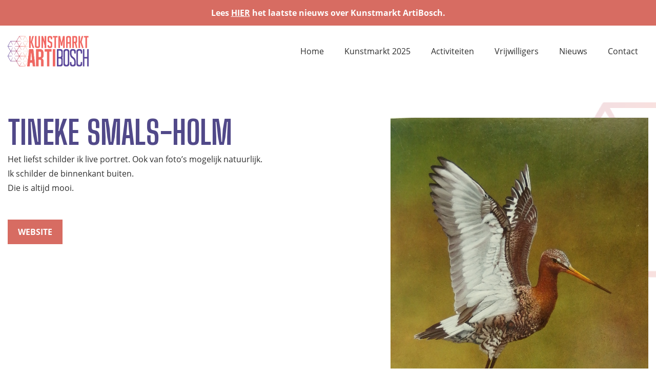

--- FILE ---
content_type: text/html; charset=UTF-8
request_url: https://artibosch.nl/kunstenaars-2021/tineke-smals-holm-2/
body_size: 7680
content:
<!doctype html>
<html lang="nl_NL">
<head>
    <meta charset="UTF-8">
    <meta name="viewport" content="width=device-width, initial-scale=1">
    <meta name='robots' content='index, follow, max-image-preview:large, max-snippet:-1, max-video-preview:-1' />

	<!-- This site is optimized with the Yoast SEO plugin v19.10 - https://yoast.com/wordpress/plugins/seo/ -->
	<title>Tineke Holm - ArtiBosch</title>
	<link rel="canonical" href="https://artibosch.nl/kunstenaars-2021/tineke-smals-holm-2/" />
	<meta property="og:locale" content="en_US" />
	<meta property="og:type" content="article" />
	<meta property="og:title" content="Tineke Holm - ArtiBosch" />
	<meta property="og:url" content="https://artibosch.nl/kunstenaars-2021/tineke-smals-holm-2/" />
	<meta property="og:site_name" content="ArtiBosch" />
	<meta property="article:publisher" content="https://www.facebook.com/ArtiBosch" />
	<meta property="article:published_time" content="2021-08-06T15:09:09+00:00" />
	<meta property="article:modified_time" content="2023-08-01T15:07:54+00:00" />
	<meta property="og:image" content="https://artibosch.nl/wp-content/uploads/2021/07/Kleurenrijk-beeld-01-scaled-1.jpg" />
	<meta property="og:image:width" content="2232" />
	<meta property="og:image:height" content="2560" />
	<meta property="og:image:type" content="image/jpeg" />
	<meta name="author" content="Rosalie" />
	<meta name="twitter:card" content="summary_large_image" />
	<meta name="twitter:creator" content="@artibosch" />
	<meta name="twitter:site" content="@artibosch" />
	<meta name="twitter:label1" content="Written by" />
	<meta name="twitter:data1" content="Rosalie" />
	<script type="application/ld+json" class="yoast-schema-graph">{"@context":"https://schema.org","@graph":[{"@type":"Article","@id":"https://artibosch.nl/kunstenaars-2021/tineke-smals-holm-2/#article","isPartOf":{"@id":"https://artibosch.nl/kunstenaars-2021/tineke-smals-holm-2/"},"author":{"name":"Rosalie","@id":"https://artibosch.nl/#/schema/person/df7b5bc310a6bc6aec5d4e433fa73247"},"headline":"Tineke Holm","datePublished":"2021-08-06T15:09:09+00:00","dateModified":"2023-08-01T15:07:54+00:00","mainEntityOfPage":{"@id":"https://artibosch.nl/kunstenaars-2021/tineke-smals-holm-2/"},"wordCount":26,"commentCount":0,"publisher":{"@id":"https://artibosch.nl/#organization"},"image":{"@id":"https://artibosch.nl/kunstenaars-2021/tineke-smals-holm-2/#primaryimage"},"thumbnailUrl":"https://artibosch.nl/wp-content/uploads/2021/07/Kleurenrijk-beeld-01-scaled-1.jpg","articleSection":["Kunstenaars 2021","Kunstenaars 2022"],"inLanguage":"en-US","potentialAction":[{"@type":"CommentAction","name":"Comment","target":["https://artibosch.nl/kunstenaars-2021/tineke-smals-holm-2/#respond"]}]},{"@type":"WebPage","@id":"https://artibosch.nl/kunstenaars-2021/tineke-smals-holm-2/","url":"https://artibosch.nl/kunstenaars-2021/tineke-smals-holm-2/","name":"Tineke Holm - ArtiBosch","isPartOf":{"@id":"https://artibosch.nl/#website"},"primaryImageOfPage":{"@id":"https://artibosch.nl/kunstenaars-2021/tineke-smals-holm-2/#primaryimage"},"image":{"@id":"https://artibosch.nl/kunstenaars-2021/tineke-smals-holm-2/#primaryimage"},"thumbnailUrl":"https://artibosch.nl/wp-content/uploads/2021/07/Kleurenrijk-beeld-01-scaled-1.jpg","datePublished":"2021-08-06T15:09:09+00:00","dateModified":"2023-08-01T15:07:54+00:00","breadcrumb":{"@id":"https://artibosch.nl/kunstenaars-2021/tineke-smals-holm-2/#breadcrumb"},"inLanguage":"en-US","potentialAction":[{"@type":"ReadAction","target":["https://artibosch.nl/kunstenaars-2021/tineke-smals-holm-2/"]}]},{"@type":"ImageObject","inLanguage":"en-US","@id":"https://artibosch.nl/kunstenaars-2021/tineke-smals-holm-2/#primaryimage","url":"https://artibosch.nl/wp-content/uploads/2021/07/Kleurenrijk-beeld-01-scaled-1.jpg","contentUrl":"https://artibosch.nl/wp-content/uploads/2021/07/Kleurenrijk-beeld-01-scaled-1.jpg","width":2232,"height":2560},{"@type":"BreadcrumbList","@id":"https://artibosch.nl/kunstenaars-2021/tineke-smals-holm-2/#breadcrumb","itemListElement":[{"@type":"ListItem","position":1,"name":"Home","item":"https://artibosch.nl/"},{"@type":"ListItem","position":2,"name":"Tineke Holm"}]},{"@type":"WebSite","@id":"https://artibosch.nl/#website","url":"https://artibosch.nl/","name":"ArtiBosch","description":"","publisher":{"@id":"https://artibosch.nl/#organization"},"potentialAction":[{"@type":"SearchAction","target":{"@type":"EntryPoint","urlTemplate":"https://artibosch.nl/?s={search_term_string}"},"query-input":"required name=search_term_string"}],"inLanguage":"en-US"},{"@type":"Organization","@id":"https://artibosch.nl/#organization","name":"ArtiBosch","url":"https://artibosch.nl/","logo":{"@type":"ImageObject","inLanguage":"en-US","@id":"https://artibosch.nl/#/schema/logo/image/","url":"https://artibosch.nl/wp-content/uploads/2020/05/Artibosch-logo-algemeent-trprnt-01.png","contentUrl":"https://artibosch.nl/wp-content/uploads/2020/05/Artibosch-logo-algemeent-trprnt-01.png","width":3447,"height":1264,"caption":"ArtiBosch"},"image":{"@id":"https://artibosch.nl/#/schema/logo/image/"},"sameAs":["https://www.facebook.com/ArtiBosch","https://twitter.com/artibosch"]},{"@type":"Person","@id":"https://artibosch.nl/#/schema/person/df7b5bc310a6bc6aec5d4e433fa73247","name":"Rosalie","url":"https://artibosch.nl/author/arti-rosalie/"}]}</script>
	<!-- / Yoast SEO plugin. -->


<link rel='dns-prefetch' href='//www.google.com' />
<link rel="alternate" type="application/rss+xml" title="ArtiBosch &raquo; Tineke Holm Comments Feed" href="https://artibosch.nl/kunstenaars-2021/tineke-smals-holm-2/feed/" />
<script type="text/javascript">
window._wpemojiSettings = {"baseUrl":"https:\/\/s.w.org\/images\/core\/emoji\/14.0.0\/72x72\/","ext":".png","svgUrl":"https:\/\/s.w.org\/images\/core\/emoji\/14.0.0\/svg\/","svgExt":".svg","source":{"concatemoji":"https:\/\/artibosch.nl\/wp-includes\/js\/wp-emoji-release.min.js?ver=6.1.9"}};
/*! This file is auto-generated */
!function(e,a,t){var n,r,o,i=a.createElement("canvas"),p=i.getContext&&i.getContext("2d");function s(e,t){var a=String.fromCharCode,e=(p.clearRect(0,0,i.width,i.height),p.fillText(a.apply(this,e),0,0),i.toDataURL());return p.clearRect(0,0,i.width,i.height),p.fillText(a.apply(this,t),0,0),e===i.toDataURL()}function c(e){var t=a.createElement("script");t.src=e,t.defer=t.type="text/javascript",a.getElementsByTagName("head")[0].appendChild(t)}for(o=Array("flag","emoji"),t.supports={everything:!0,everythingExceptFlag:!0},r=0;r<o.length;r++)t.supports[o[r]]=function(e){if(p&&p.fillText)switch(p.textBaseline="top",p.font="600 32px Arial",e){case"flag":return s([127987,65039,8205,9895,65039],[127987,65039,8203,9895,65039])?!1:!s([55356,56826,55356,56819],[55356,56826,8203,55356,56819])&&!s([55356,57332,56128,56423,56128,56418,56128,56421,56128,56430,56128,56423,56128,56447],[55356,57332,8203,56128,56423,8203,56128,56418,8203,56128,56421,8203,56128,56430,8203,56128,56423,8203,56128,56447]);case"emoji":return!s([129777,127995,8205,129778,127999],[129777,127995,8203,129778,127999])}return!1}(o[r]),t.supports.everything=t.supports.everything&&t.supports[o[r]],"flag"!==o[r]&&(t.supports.everythingExceptFlag=t.supports.everythingExceptFlag&&t.supports[o[r]]);t.supports.everythingExceptFlag=t.supports.everythingExceptFlag&&!t.supports.flag,t.DOMReady=!1,t.readyCallback=function(){t.DOMReady=!0},t.supports.everything||(n=function(){t.readyCallback()},a.addEventListener?(a.addEventListener("DOMContentLoaded",n,!1),e.addEventListener("load",n,!1)):(e.attachEvent("onload",n),a.attachEvent("onreadystatechange",function(){"complete"===a.readyState&&t.readyCallback()})),(e=t.source||{}).concatemoji?c(e.concatemoji):e.wpemoji&&e.twemoji&&(c(e.twemoji),c(e.wpemoji)))}(window,document,window._wpemojiSettings);
</script>
<style type="text/css">
img.wp-smiley,
img.emoji {
	display: inline !important;
	border: none !important;
	box-shadow: none !important;
	height: 1em !important;
	width: 1em !important;
	margin: 0 0.07em !important;
	vertical-align: -0.1em !important;
	background: none !important;
	padding: 0 !important;
}
</style>
	<link rel='stylesheet' id='wp-block-library-css' href='https://artibosch.nl/wp-includes/css/dist/block-library/style.min.css?ver=6.1.9' type='text/css' media='all' />
<link rel='stylesheet' id='classic-theme-styles-css' href='https://artibosch.nl/wp-includes/css/classic-themes.min.css?ver=1' type='text/css' media='all' />
<style id='global-styles-inline-css' type='text/css'>
body{--wp--preset--color--black: #000000;--wp--preset--color--cyan-bluish-gray: #abb8c3;--wp--preset--color--white: #ffffff;--wp--preset--color--pale-pink: #f78da7;--wp--preset--color--vivid-red: #cf2e2e;--wp--preset--color--luminous-vivid-orange: #ff6900;--wp--preset--color--luminous-vivid-amber: #fcb900;--wp--preset--color--light-green-cyan: #7bdcb5;--wp--preset--color--vivid-green-cyan: #00d084;--wp--preset--color--pale-cyan-blue: #8ed1fc;--wp--preset--color--vivid-cyan-blue: #0693e3;--wp--preset--color--vivid-purple: #9b51e0;--wp--preset--gradient--vivid-cyan-blue-to-vivid-purple: linear-gradient(135deg,rgba(6,147,227,1) 0%,rgb(155,81,224) 100%);--wp--preset--gradient--light-green-cyan-to-vivid-green-cyan: linear-gradient(135deg,rgb(122,220,180) 0%,rgb(0,208,130) 100%);--wp--preset--gradient--luminous-vivid-amber-to-luminous-vivid-orange: linear-gradient(135deg,rgba(252,185,0,1) 0%,rgba(255,105,0,1) 100%);--wp--preset--gradient--luminous-vivid-orange-to-vivid-red: linear-gradient(135deg,rgba(255,105,0,1) 0%,rgb(207,46,46) 100%);--wp--preset--gradient--very-light-gray-to-cyan-bluish-gray: linear-gradient(135deg,rgb(238,238,238) 0%,rgb(169,184,195) 100%);--wp--preset--gradient--cool-to-warm-spectrum: linear-gradient(135deg,rgb(74,234,220) 0%,rgb(151,120,209) 20%,rgb(207,42,186) 40%,rgb(238,44,130) 60%,rgb(251,105,98) 80%,rgb(254,248,76) 100%);--wp--preset--gradient--blush-light-purple: linear-gradient(135deg,rgb(255,206,236) 0%,rgb(152,150,240) 100%);--wp--preset--gradient--blush-bordeaux: linear-gradient(135deg,rgb(254,205,165) 0%,rgb(254,45,45) 50%,rgb(107,0,62) 100%);--wp--preset--gradient--luminous-dusk: linear-gradient(135deg,rgb(255,203,112) 0%,rgb(199,81,192) 50%,rgb(65,88,208) 100%);--wp--preset--gradient--pale-ocean: linear-gradient(135deg,rgb(255,245,203) 0%,rgb(182,227,212) 50%,rgb(51,167,181) 100%);--wp--preset--gradient--electric-grass: linear-gradient(135deg,rgb(202,248,128) 0%,rgb(113,206,126) 100%);--wp--preset--gradient--midnight: linear-gradient(135deg,rgb(2,3,129) 0%,rgb(40,116,252) 100%);--wp--preset--duotone--dark-grayscale: url('#wp-duotone-dark-grayscale');--wp--preset--duotone--grayscale: url('#wp-duotone-grayscale');--wp--preset--duotone--purple-yellow: url('#wp-duotone-purple-yellow');--wp--preset--duotone--blue-red: url('#wp-duotone-blue-red');--wp--preset--duotone--midnight: url('#wp-duotone-midnight');--wp--preset--duotone--magenta-yellow: url('#wp-duotone-magenta-yellow');--wp--preset--duotone--purple-green: url('#wp-duotone-purple-green');--wp--preset--duotone--blue-orange: url('#wp-duotone-blue-orange');--wp--preset--font-size--small: 13px;--wp--preset--font-size--medium: 20px;--wp--preset--font-size--large: 36px;--wp--preset--font-size--x-large: 42px;--wp--preset--spacing--20: 0.44rem;--wp--preset--spacing--30: 0.67rem;--wp--preset--spacing--40: 1rem;--wp--preset--spacing--50: 1.5rem;--wp--preset--spacing--60: 2.25rem;--wp--preset--spacing--70: 3.38rem;--wp--preset--spacing--80: 5.06rem;}:where(.is-layout-flex){gap: 0.5em;}body .is-layout-flow > .alignleft{float: left;margin-inline-start: 0;margin-inline-end: 2em;}body .is-layout-flow > .alignright{float: right;margin-inline-start: 2em;margin-inline-end: 0;}body .is-layout-flow > .aligncenter{margin-left: auto !important;margin-right: auto !important;}body .is-layout-constrained > .alignleft{float: left;margin-inline-start: 0;margin-inline-end: 2em;}body .is-layout-constrained > .alignright{float: right;margin-inline-start: 2em;margin-inline-end: 0;}body .is-layout-constrained > .aligncenter{margin-left: auto !important;margin-right: auto !important;}body .is-layout-constrained > :where(:not(.alignleft):not(.alignright):not(.alignfull)){max-width: var(--wp--style--global--content-size);margin-left: auto !important;margin-right: auto !important;}body .is-layout-constrained > .alignwide{max-width: var(--wp--style--global--wide-size);}body .is-layout-flex{display: flex;}body .is-layout-flex{flex-wrap: wrap;align-items: center;}body .is-layout-flex > *{margin: 0;}:where(.wp-block-columns.is-layout-flex){gap: 2em;}.has-black-color{color: var(--wp--preset--color--black) !important;}.has-cyan-bluish-gray-color{color: var(--wp--preset--color--cyan-bluish-gray) !important;}.has-white-color{color: var(--wp--preset--color--white) !important;}.has-pale-pink-color{color: var(--wp--preset--color--pale-pink) !important;}.has-vivid-red-color{color: var(--wp--preset--color--vivid-red) !important;}.has-luminous-vivid-orange-color{color: var(--wp--preset--color--luminous-vivid-orange) !important;}.has-luminous-vivid-amber-color{color: var(--wp--preset--color--luminous-vivid-amber) !important;}.has-light-green-cyan-color{color: var(--wp--preset--color--light-green-cyan) !important;}.has-vivid-green-cyan-color{color: var(--wp--preset--color--vivid-green-cyan) !important;}.has-pale-cyan-blue-color{color: var(--wp--preset--color--pale-cyan-blue) !important;}.has-vivid-cyan-blue-color{color: var(--wp--preset--color--vivid-cyan-blue) !important;}.has-vivid-purple-color{color: var(--wp--preset--color--vivid-purple) !important;}.has-black-background-color{background-color: var(--wp--preset--color--black) !important;}.has-cyan-bluish-gray-background-color{background-color: var(--wp--preset--color--cyan-bluish-gray) !important;}.has-white-background-color{background-color: var(--wp--preset--color--white) !important;}.has-pale-pink-background-color{background-color: var(--wp--preset--color--pale-pink) !important;}.has-vivid-red-background-color{background-color: var(--wp--preset--color--vivid-red) !important;}.has-luminous-vivid-orange-background-color{background-color: var(--wp--preset--color--luminous-vivid-orange) !important;}.has-luminous-vivid-amber-background-color{background-color: var(--wp--preset--color--luminous-vivid-amber) !important;}.has-light-green-cyan-background-color{background-color: var(--wp--preset--color--light-green-cyan) !important;}.has-vivid-green-cyan-background-color{background-color: var(--wp--preset--color--vivid-green-cyan) !important;}.has-pale-cyan-blue-background-color{background-color: var(--wp--preset--color--pale-cyan-blue) !important;}.has-vivid-cyan-blue-background-color{background-color: var(--wp--preset--color--vivid-cyan-blue) !important;}.has-vivid-purple-background-color{background-color: var(--wp--preset--color--vivid-purple) !important;}.has-black-border-color{border-color: var(--wp--preset--color--black) !important;}.has-cyan-bluish-gray-border-color{border-color: var(--wp--preset--color--cyan-bluish-gray) !important;}.has-white-border-color{border-color: var(--wp--preset--color--white) !important;}.has-pale-pink-border-color{border-color: var(--wp--preset--color--pale-pink) !important;}.has-vivid-red-border-color{border-color: var(--wp--preset--color--vivid-red) !important;}.has-luminous-vivid-orange-border-color{border-color: var(--wp--preset--color--luminous-vivid-orange) !important;}.has-luminous-vivid-amber-border-color{border-color: var(--wp--preset--color--luminous-vivid-amber) !important;}.has-light-green-cyan-border-color{border-color: var(--wp--preset--color--light-green-cyan) !important;}.has-vivid-green-cyan-border-color{border-color: var(--wp--preset--color--vivid-green-cyan) !important;}.has-pale-cyan-blue-border-color{border-color: var(--wp--preset--color--pale-cyan-blue) !important;}.has-vivid-cyan-blue-border-color{border-color: var(--wp--preset--color--vivid-cyan-blue) !important;}.has-vivid-purple-border-color{border-color: var(--wp--preset--color--vivid-purple) !important;}.has-vivid-cyan-blue-to-vivid-purple-gradient-background{background: var(--wp--preset--gradient--vivid-cyan-blue-to-vivid-purple) !important;}.has-light-green-cyan-to-vivid-green-cyan-gradient-background{background: var(--wp--preset--gradient--light-green-cyan-to-vivid-green-cyan) !important;}.has-luminous-vivid-amber-to-luminous-vivid-orange-gradient-background{background: var(--wp--preset--gradient--luminous-vivid-amber-to-luminous-vivid-orange) !important;}.has-luminous-vivid-orange-to-vivid-red-gradient-background{background: var(--wp--preset--gradient--luminous-vivid-orange-to-vivid-red) !important;}.has-very-light-gray-to-cyan-bluish-gray-gradient-background{background: var(--wp--preset--gradient--very-light-gray-to-cyan-bluish-gray) !important;}.has-cool-to-warm-spectrum-gradient-background{background: var(--wp--preset--gradient--cool-to-warm-spectrum) !important;}.has-blush-light-purple-gradient-background{background: var(--wp--preset--gradient--blush-light-purple) !important;}.has-blush-bordeaux-gradient-background{background: var(--wp--preset--gradient--blush-bordeaux) !important;}.has-luminous-dusk-gradient-background{background: var(--wp--preset--gradient--luminous-dusk) !important;}.has-pale-ocean-gradient-background{background: var(--wp--preset--gradient--pale-ocean) !important;}.has-electric-grass-gradient-background{background: var(--wp--preset--gradient--electric-grass) !important;}.has-midnight-gradient-background{background: var(--wp--preset--gradient--midnight) !important;}.has-small-font-size{font-size: var(--wp--preset--font-size--small) !important;}.has-medium-font-size{font-size: var(--wp--preset--font-size--medium) !important;}.has-large-font-size{font-size: var(--wp--preset--font-size--large) !important;}.has-x-large-font-size{font-size: var(--wp--preset--font-size--x-large) !important;}
.wp-block-navigation a:where(:not(.wp-element-button)){color: inherit;}
:where(.wp-block-columns.is-layout-flex){gap: 2em;}
.wp-block-pullquote{font-size: 1.5em;line-height: 1.6;}
</style>
<link rel='stylesheet' id='contact-form-7-css' href='https://artibosch.nl/wp-content/plugins/contact-form-7/includes/css/styles.css?ver=5.6.4' type='text/css' media='all' />
<link rel='stylesheet' id='styles-css' href='https://artibosch.nl/wp-content/themes/artibosch-thema/css/artibosch.css?ver=6.1.9' type='text/css' media='all' />
<script type='text/javascript' src='https://artibosch.nl/wp-includes/js/jquery/jquery.min.js?ver=3.6.1' id='jquery-core-js'></script>
<link rel="https://api.w.org/" href="https://artibosch.nl/wp-json/" /><link rel="alternate" type="application/json" href="https://artibosch.nl/wp-json/wp/v2/posts/6974" /><link rel="EditURI" type="application/rsd+xml" title="RSD" href="https://artibosch.nl/xmlrpc.php?rsd" />
<link rel="wlwmanifest" type="application/wlwmanifest+xml" href="https://artibosch.nl/wp-includes/wlwmanifest.xml" />
<meta name="generator" content="WordPress 6.1.9" />
<link rel='shortlink' href='https://artibosch.nl/?p=6974' />
<link rel="alternate" type="application/json+oembed" href="https://artibosch.nl/wp-json/oembed/1.0/embed?url=https%3A%2F%2Fartibosch.nl%2Fkunstenaars-2021%2Ftineke-smals-holm-2%2F" />
<link rel="alternate" type="text/xml+oembed" href="https://artibosch.nl/wp-json/oembed/1.0/embed?url=https%3A%2F%2Fartibosch.nl%2Fkunstenaars-2021%2Ftineke-smals-holm-2%2F&#038;format=xml" />
		<style type="text/css" id="wp-custom-css">
			.row.row-spacing {
	row-gap: 24px
}		</style>
		    <link rel="apple-touch-icon-precomposed" sizes="57x57" href="/wp-content/themes/artibosch-thema/images/favicons/apple-touch-icon-57x57.png" />
    <link rel="apple-touch-icon-precomposed" sizes="114x114" href="/wp-content/themes/artibosch-thema/images/favicons/apple-touch-icon-114x114.png" />
    <link rel="apple-touch-icon-precomposed" sizes="72x72" href="/wp-content/themes/artibosch-thema/images/favicons/apple-touch-icon-72x72.png" />
    <link rel="apple-touch-icon-precomposed" sizes="144x144" href="/wp-content/themes/artibosch-thema/images/favicons/apple-touch-icon-144x144.png" />
    <link rel="apple-touch-icon-precomposed" sizes="60x60" href="/wp-content/themes/artibosch-thema/images/favicons/apple-touch-icon-60x60.png" />
    <link rel="apple-touch-icon-precomposed" sizes="120x120" href="/wp-content/themes/artibosch-thema/images/favicons/apple-touch-icon-120x120.png" />
    <link rel="apple-touch-icon-precomposed" sizes="76x76" href="/wp-content/themes/artibosch-thema/images/favicons/apple-touch-icon-76x76.png" />
    <link rel="apple-touch-icon-precomposed" sizes="152x152" href="/wp-content/themes/artibosch-thema/images/favicons/apple-touch-icon-152x152.png" />
    <link rel="icon" type="image/png" href="/wp-content/themes/artibosch-thema/images/favicons/favicon-196x196.png" sizes="196x196" />
    <link rel="icon" type="image/png" href="/wp-content/themes/artibosch-thema/images/favicons/favicon-96x96.png" sizes="96x96" />
    <link rel="icon" type="image/png" href="/wp-content/themes/artibosch-thema/images/favicons/favicon-32x32.png" sizes="32x32" />
    <link rel="icon" type="image/png" href="/wp-content/themes/artibosch-thema/images/favicons/favicon-16x16.png" sizes="16x16" />
    <link rel="icon" type="image/png" href="/wp-content/themes/artibosch-thema/images/favicons/favicon-128.png" sizes="128x128" />
    <meta name="application-name" content="ArtiBosch"/>
    <meta name="msapplication-TileColor" content="#FFFFFF" />
    <meta name="msapplication-TileImage" content="/wp-content/themes/artibosch-thema/images/favicons/mstile-144x144.png" />
    <meta name="msapplication-square70x70logo" content="/wp-content/themes/artibosch-thema/images/favicons/mstile-70x70.png" />
    <meta name="msapplication-square150x150logo" content="/wp-content/themes/artibosch-thema/images/favicons/mstile-150x150.png" />
    <meta name="msapplication-wide310x150logo" content="/wp-content/themes/artibosch-thema/images/favicons/mstile-310x150.png" />
    <meta name="msapplication-square310x310logo" content="/wp-content/themes/artibosch-thema/images/favicons/mstile-310x310.png" />
</head>
<body>
<header class="page-header">
    <a href="https://artibosch.nl/nieuws/">
        <div class="corona-banner">
            <p>Lees <u>HIER</u> het laatste nieuws over Kunstmarkt ArtiBosch.</p>
        </div>
    </a>
    <div class="page-header__nav">
        <div class="grid">
            <div class="row">
                <div class="column column-small-12">
                    <div class="page-header__content">
                        <a class="page-header__link" href="https://artibosch.nl">
                            <img class="page-header__logo" src="https://artibosch.nl/wp-content/themes/artibosch-thema/images/logo-kunstmarkt.png" alt="Honeycomb with text artibosch">
                        </a>
                        <nav class="main-menu">
                            <ul class="main-menu__list"><li id="menu-item-6070" class="menu-item menu-item-type-custom menu-item-object-custom menu-item-home menu-item-6070"><a href="https://artibosch.nl/">Home</a></li>
<li id="menu-item-6071" class="menu-item menu-item-type-post_type menu-item-object-page menu-item-has-children menu-item-6071"><a href="https://artibosch.nl/kunstmarkt/">Kunstmarkt 2025</a>
<ul class="sub-menu">
	<li id="menu-item-9678" class="menu-item menu-item-type-post_type menu-item-object-page menu-item-9678"><a href="https://artibosch.nl/ontwerpwedstrijd/">Ontwerpwedstrijd</a></li>
	<li id="menu-item-10759" class="menu-item menu-item-type-post_type menu-item-object-page menu-item-10759"><a href="https://artibosch.nl/kunstenaars/">Kunstenaars 2025</a></li>
	<li id="menu-item-10758" class="menu-item menu-item-type-post_type menu-item-object-page menu-item-10758"><a href="https://artibosch.nl/kunstmarkt-2024/">Terugblik 2024</a></li>
	<li id="menu-item-6076" class="menu-item menu-item-type-post_type menu-item-object-page menu-item-6076"><a href="https://artibosch.nl/geschiedenis/">Geschiedenis</a></li>
</ul>
</li>
<li id="menu-item-6072" class="menu-item menu-item-type-post_type menu-item-object-page menu-item-has-children menu-item-6072"><a href="https://artibosch.nl/activiteiten/">Activiteiten</a>
<ul class="sub-menu">
	<li id="menu-item-6079" class="menu-item menu-item-type-post_type menu-item-object-page menu-item-6079"><a href="https://artibosch.nl/artikids/">Artikids</a></li>
	<li id="menu-item-9061" class="menu-item menu-item-type-post_type menu-item-object-page menu-item-9061"><a href="https://artibosch.nl/jongerenprogramma/">Jongerenprogramma</a></li>
	<li id="menu-item-6080" class="menu-item menu-item-type-post_type menu-item-object-page menu-item-6080"><a href="https://artibosch.nl/programma/">Festivalprogramma</a></li>
	<li id="menu-item-6081" class="menu-item menu-item-type-post_type menu-item-object-page menu-item-6081"><a href="https://artibosch.nl/kunstroute/">Kunstroute</a></li>
</ul>
</li>
<li id="menu-item-6073" class="menu-item menu-item-type-post_type menu-item-object-page menu-item-has-children menu-item-6073"><a href="https://artibosch.nl/vrijwilligers/">Vrijwilligers</a>
<ul class="sub-menu">
	<li id="menu-item-6082" class="menu-item menu-item-type-post_type menu-item-object-page menu-item-6082"><a href="https://artibosch.nl/vacatures/">Vacatures</a></li>
</ul>
</li>
<li id="menu-item-6074" class="menu-item menu-item-type-post_type menu-item-object-page menu-item-6074"><a href="https://artibosch.nl/nieuws/">Nieuws</a></li>
<li id="menu-item-6075" class="menu-item menu-item-type-post_type menu-item-object-page menu-item-6075"><a href="https://artibosch.nl/contact/">Contact</a></li>
</ul>                        </nav>
                        <nav class="mobile-menu">
                            <div class="mobile-menu__hamburger">
                                <div class="mobile-menu__hamburger-inner"></div>
                            </div>
                            <div class="mobile-menu__container"><ul class="mobile-menu__list"><li class="menu-item menu-item-type-custom menu-item-object-custom menu-item-home menu-item-6070"><a href="https://artibosch.nl/">Home</a></li>
<li class="menu-item menu-item-type-post_type menu-item-object-page menu-item-has-children menu-item-6071"><a href="https://artibosch.nl/kunstmarkt/">Kunstmarkt 2025</a>
<ul class="sub-menu">
	<li class="menu-item menu-item-type-post_type menu-item-object-page menu-item-9678"><a href="https://artibosch.nl/ontwerpwedstrijd/">Ontwerpwedstrijd</a></li>
	<li class="menu-item menu-item-type-post_type menu-item-object-page menu-item-10759"><a href="https://artibosch.nl/kunstenaars/">Kunstenaars 2025</a></li>
	<li class="menu-item menu-item-type-post_type menu-item-object-page menu-item-10758"><a href="https://artibosch.nl/kunstmarkt-2024/">Terugblik 2024</a></li>
	<li class="menu-item menu-item-type-post_type menu-item-object-page menu-item-6076"><a href="https://artibosch.nl/geschiedenis/">Geschiedenis</a></li>
</ul>
</li>
<li class="menu-item menu-item-type-post_type menu-item-object-page menu-item-has-children menu-item-6072"><a href="https://artibosch.nl/activiteiten/">Activiteiten</a>
<ul class="sub-menu">
	<li class="menu-item menu-item-type-post_type menu-item-object-page menu-item-6079"><a href="https://artibosch.nl/artikids/">Artikids</a></li>
	<li class="menu-item menu-item-type-post_type menu-item-object-page menu-item-9061"><a href="https://artibosch.nl/jongerenprogramma/">Jongerenprogramma</a></li>
	<li class="menu-item menu-item-type-post_type menu-item-object-page menu-item-6080"><a href="https://artibosch.nl/programma/">Festivalprogramma</a></li>
	<li class="menu-item menu-item-type-post_type menu-item-object-page menu-item-6081"><a href="https://artibosch.nl/kunstroute/">Kunstroute</a></li>
</ul>
</li>
<li class="menu-item menu-item-type-post_type menu-item-object-page menu-item-has-children menu-item-6073"><a href="https://artibosch.nl/vrijwilligers/">Vrijwilligers</a>
<ul class="sub-menu">
	<li class="menu-item menu-item-type-post_type menu-item-object-page menu-item-6082"><a href="https://artibosch.nl/vacatures/">Vacatures</a></li>
</ul>
</li>
<li class="menu-item menu-item-type-post_type menu-item-object-page menu-item-6074"><a href="https://artibosch.nl/nieuws/">Nieuws</a></li>
<li class="menu-item menu-item-type-post_type menu-item-object-page menu-item-6075"><a href="https://artibosch.nl/contact/">Contact</a></li>
</ul></div>                        </nav>
                    </div>
                </div>
            </div>
        </div>
    </div>
</header><main class="page-content">
                
<div class="grid">
<div class="row row-spacing" class="wp-block-artibosch-row">

<div class="column column-small-12 column-medium-6 column-large-7" class="wp-block-artibosch-column-7">

<div class="header" class="wp-block-artibosch-header-block"><h1 class="header__title util--purple">Tineke Smals-Holm</h1><p class="header__text">Het liefst schilder ik live portret. Ook van foto&#8217;s mogelijk natuurlijk. <br>Ik schilder de binnenkant buiten. <br>Die is altijd mooi. <br><br></p></div>


<div class="wp-block-artibosch-button-block"><a href="https://www.liveportret.nl/" class="btn" target="_blank" rel="noopener noreferrer">website</a></div>

</div>


<div class="column column-small-12 column-medium-6 column-large-5" class="wp-block-artibosch-column-5">

<img decoding="async" src="https://artibosch.nl/wp-content/uploads/2021/08/olm.jpg" class="artibosch-image" class="wp-block-artibosch-image-block"/>

</div>

</div>
</div>
    </main>
<footer class="page-footer">
    <div class="grid">
        <div class="row">
            <div class="column column-small-12 column-medium-6 column-large-3">
                                    <div class="page-footer__content"><h5 class="page-footer__title">Over ArtiBosch</h5>			<div class="textwidget"><p><a href="https://artibosch.nl/jaarcijfer/">Jaarcijfers</a></p>
<p><a href="https://artibosch.nl/sponsoren/">Sponsoren</a></p>
<p><a href="https://artibosch.nl/privacy-beleid/" target="_blank" rel="noopener">Privacy beleid</a></p>
</div>
		</div>                            </div>
            <div class="column column-small-12 column-medium-6 column-large-3">
                                    <div class="page-footer__content"><h5 class="page-footer__title">Direct naar</h5>			<div class="textwidget"><p><a href="https://artibosch.nl/nieuws/">Nieuws</a></p>
<p><a href="https://artibosch.nl/onlineexpo/">Online expositie</a></p>
<p><a href="https://artibosch.nl/inschrijven-artibosch/">Inschrijven kunstmarkt</a></p>
<p><a href="https://artibosch.nl/contact/">Contact</a></p>
</div>
		</div>                            </div>
            <div class="column column-small-12 column-medium-6 column-large-3">
                                    <div class="page-footer__content"><h5 class="page-footer__title">Waar &#038; Wanneer</h5>			<div class="textwidget"><p>Parade &#8216;s-Hertogenbosch</p>
<p>Zondag 7 September 2025</p>
<p>11:00 &#8211; 17:00</p>
</div>
		</div>                                <div class="page-footer__content">
                    <h5 class="page-footer__title">Social media</h5>
                    <a href="https://www.facebook.com/ArtiBosch" class="page-footer__social">
                        <svg viewBox="0 0 66 66" xmlns="http://www.w3.org/2000/svg">
                            <path d="M28.77 50.32h6.74V34H40l.6-5.63h-5.1v-2.81c0-1.47.15-2.25 2.25-2.25h2.81v-5.63h-4.5c-5.4 0-7.3 2.73-7.3 7.32v3.37H25.4V34h3.36v16.32zM33 64a30 30 0 110-60 30 30 0 010 60z" fill-rule="evenodd" clip-rule="evenodd" fill="currentColor"/>
                        </svg>
                    </a>
                    <a href="https://www.instagram.com/kunstenfestival_artibosch/" class="page-footer__social">
                        <svg viewBox="0 0 66 66" xmlns="http://www.w3.org/2000/svg">
                            <path d="M42.27 26.58l1.5-.01a1.22 1.22 0 001.18-1.22v-2.89c0-.69-.55-1.24-1.24-1.24h-2.88c-.69 0-1.23.55-1.23 1.25v2.86a1.23 1.23 0 001.28 1.25h1.4zM33 27.82a6.18 6.18 0 100 12.36 6.18 6.18 0 000-12.36zm-11.95 3.3v13.62c0 .65.56 1.21 1.2 1.21h21.49c.65 0 1.21-.56 1.21-1.21V31.1h-2.91a9.54 9.54 0 01-3.72 10.74 9.48 9.48 0 01-14.37-10.73h-2.9zM45.2 49.26l.48-.09a3.3 3.3 0 002.5-2.55l.08-.41V21.79l-.07-.4a3.3 3.3 0 00-2.78-2.61l-.17-.03H20.76a3.29 3.29 0 00-2.99 2.85l-.02.16v24.48l.08.47a3.3 3.3 0 002.77 2.52l.2.03h24.4zM33 64a30 30 0 110-60 30 30 0 010 60z" fill-rule="evenodd" clip-rule="evenodd" fill="currentColor"/>
                        </svg>
                    </a>
                    <a href="https://twitter.com/artibosch" class="page-footer__social">
                        <svg viewBox="0 0 66 66" xmlns="http://www.w3.org/2000/svg">
                            <path d="M38.17 22.28a6.07 6.07 0 00-4.09 6.1l.06 1.04-1.04-.13a17.03 17.03 0 01-9.98-4.91L21.74 23l-.36 1.02a6.12 6.12 0 001.3 6.27c.84.9.65 1.02-.8.49-.5-.17-.94-.3-.98-.23-.14.14.36 2.07.76 2.83a6.77 6.77 0 002.87 2.72l1.02.48-1.21.02c-1.17 0-1.22.03-1.1.47.43 1.38 2.08 2.84 3.93 3.48l1.3.44-1.13.68a11.75 11.75 0 01-5.62 1.57c-.95.02-1.72.1-1.72.16 0 .22 2.56 1.4 4.04 1.87 4.47 1.38 9.77.78 13.75-1.57 2.83-1.67 5.66-5 6.98-8.22a21.85 21.85 0 001.42-6.35c0-.98.07-1.1 1.24-2.27.7-.68 1.34-1.42 1.47-1.63.2-.4.18-.4-.88-.04-1.79.63-2.04.55-1.16-.4.65-.68 1.43-1.91 1.43-2.27 0-.07-.32.04-.67.23-.38.21-1.22.53-1.85.72l-1.13.36-1.02-.7a8.52 8.52 0 00-1.79-.93 7.16 7.16 0 00-3.66.08zM34 64a30 30 0 110-60 30 30 0 010 60z" fill-rule="evenodd" clip-rule="evenodd" fill="currentColor"/>
                        </svg>
                    </a>
                    <a href="https://www.linkedin.com/groups/2985972/" class="page-footer__social">
                        <svg viewBox="0 0 66 66" xmlns="http://www.w3.org/2000/svg">
                            <path d="M50.84 48.14V36.42c0-6.27-3.35-9.19-7.82-9.19a6.74 6.74 0 00-6.12 3.37v-2.89h-6.79c.1 1.92 0 20.43 0 20.43h6.8V36.73c0-.61.04-1.22.22-1.66.49-1.22 1.6-2.48 3.48-2.48 2.46 0 3.44 1.87 3.44 4.62v10.93h6.79zM22.96 24.92c2.37 0 3.84-1.57 3.84-3.53-.04-2-1.47-3.53-3.8-3.53s-3.84 1.53-3.84 3.53c0 1.96 1.48 3.53 3.76 3.53h.04zM34 64a30 30 0 110-60 30 30 0 010 60zm-7.65-15.86V27.7h-6.79v20.43h6.8z" fill-rule="evenodd" clip-rule="evenodd" fill="currentColor"/>
                        </svg>
                    </a>
                </div>
            </div>
            <div class="column column-small-12 column-medium-6 column-large-3">
                <figure class="page-footer__logo">
                    <img loading="lazy" src="https://artibosch.nl/wp-content/themes/artibosch-thema/images/footer-kunstmarkt.png" alt="Honeycomb with text artibosch">
                </figure>
            </div>
        </div>
    </div>
</footer>
<script type='text/javascript' src='https://artibosch.nl/wp-content/plugins/contact-form-7/includes/swv/js/index.js?ver=5.6.4' id='swv-js'></script>
<script type='text/javascript' id='contact-form-7-js-extra'>
/* <![CDATA[ */
var wpcf7 = {"api":{"root":"https:\/\/artibosch.nl\/wp-json\/","namespace":"contact-form-7\/v1"},"cached":"1"};
/* ]]> */
</script>
<script type='text/javascript' src='https://artibosch.nl/wp-content/plugins/contact-form-7/includes/js/index.js?ver=5.6.4' id='contact-form-7-js'></script>
<script type='text/javascript' src='https://artibosch.nl/wp-content/themes/artibosch-thema/js/blur-overlay.js?ver=1.0' id='blur-overlay-js'></script>
<script type='text/javascript' src='https://artibosch.nl/wp-content/themes/artibosch-thema/js/mobile-menu.js?ver=1.0' id='mobile-menu-js'></script>
<script type='text/javascript' src='https://artibosch.nl/wp-content/themes/artibosch-thema/js/background-logo.js?ver=1.0' id='background-logo-js'></script>
</body>
</html>
<!--
Performance optimized by W3 Total Cache. Learn more: https://www.boldgrid.com/w3-total-cache/

Object Caching 73/94 objects using disk
Page Caching using disk: enhanced 
Database Caching 1/11 queries in 0.006 seconds using disk

Served from: artibosch.nl @ 2026-01-22 15:12:24 by W3 Total Cache
-->